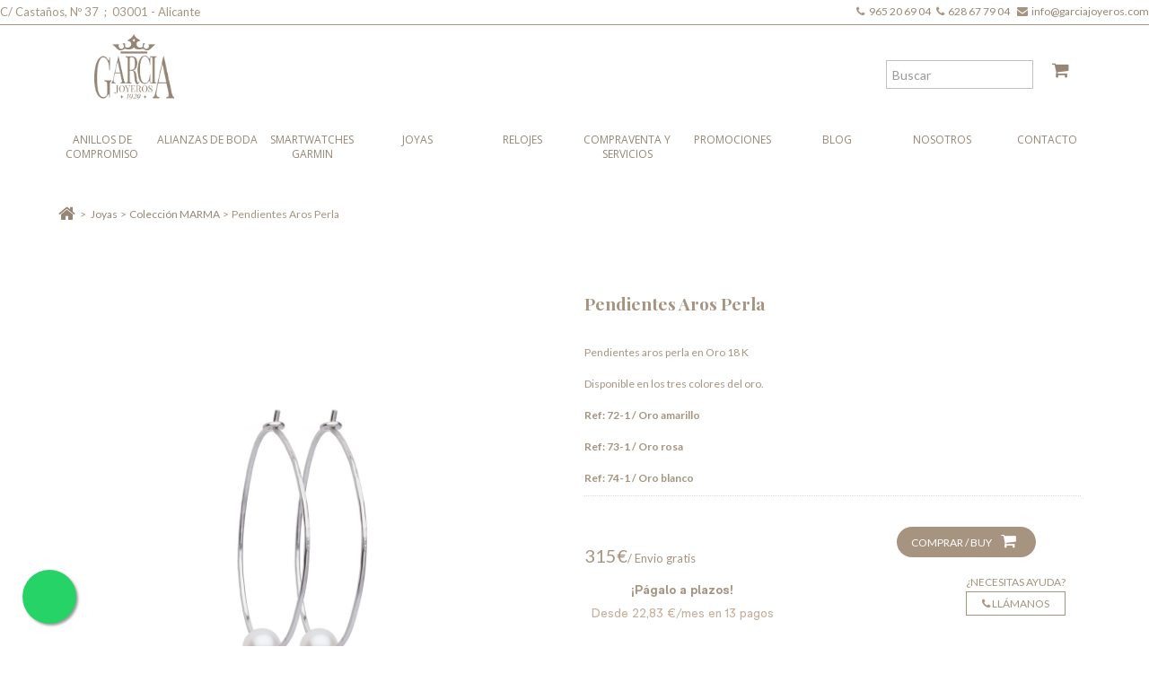

--- FILE ---
content_type: text/html; charset=utf-8
request_url: https://www.garciajoyeros.com/coleccion-marma/213-pendientes-aro-con-perla.html
body_size: 13420
content:
<!DOCTYPE HTML> <!--[if lt IE 7]><html class="no-js lt-ie9 lt-ie8 lt-ie7 " lang="es"> <![endif]--> <!--[if IE 7]><html class="no-js lt-ie9 lt-ie8 ie7" lang="es"> <![endif]--> <!--[if IE 8]><html class="no-js lt-ie9 ie8" lang="es"> <![endif]--> <!--[if gt IE 8]><html class="no-js ie9" lang="es"> <![endif]--><html xmlns="http://www.w3.org/1999/xhtml" lang="es" xml:lang="es"><head> <script>FontAwesomeConfig = {
            autoReplaceSvg: false
        }</script> <meta http-equiv="Content-Type" content="text/html; charset=utf-8"><title>Pendientes aro con perla 721 Comprar</title><meta name="description" content="Pendientes MARMA aro con perla. Oro blanco 18 Kilates. Los hay en diferentes diámetros y en oro amarillo rosa." /><meta name="generator" content="PrestaShop" /><meta name="robots" content="index,follow" /><meta name="author" content="Winamic"><meta name="viewport" content="width=device-width, initial-scale=1, maximum-scale=1" />  <script>if (navigator.userAgent.match(/Android/i)) {
        var viewport = document.querySelector("meta[name=viewport]");
       	viewport.setAttribute('content', 'initial-scale=1.0,maximum-scale=1.0,user-scalable=0,width=device-width,height=device-height');
    }
	if(navigator.userAgent.match(/Android/i)){
    window.scrollTo(0,1);
 }</script> <meta name="apple-mobile-web-app-capable" content="yes" /><link rel="icon" type="image/vnd.microsoft.icon" href="/img/favicon.ico?1677838947" /><link rel="shortcut icon" type="image/x-icon" href="/img/favicon.ico?1677838947" /> <script type="text/javascript">var baseDir = 'https://www.garciajoyeros.com/';
			var baseUri = 'https://www.garciajoyeros.com/';
			var static_token = 'd834f8952db3f3e7cb095d9be2509ecf';
			var token = 'd834f8952db3f3e7cb095d9be2509ecf';
			var priceDisplayPrecision = 0;
			var priceDisplayMethod = 1;
			var roundMode = 2;</script> <meta name="format-detection" content="telephone=no"><link href="https://fonts.googleapis.com/css?family=Playfair+Display:400,400i,700,700i,900,900i|Raleway:100,100i,200,200i,300,300i,400,400i,500,500i,600,600i,700,700i,800,800i,900,900i|Lato:300,400,700|Open+Sans:300,400,700" rel="stylesheet"><link href="https://www.garciajoyeros.com/themes/theme724/css/normalize.css" rel="stylesheet" type="text/css" media="all" /><link href="https://www.garciajoyeros.com/themes/theme724/css/bootstrap.css" rel="stylesheet" type="text/css" media="all" /><link href="https://www.garciajoyeros.com/themes/theme724/css/bootstrap-responsive.css" rel="stylesheet" type="text/css" media="all" /><link href="https://www.garciajoyeros.com/themes/theme724/css/font.css" rel="stylesheet" type="text/css" media="all" /><link href="https://www.garciajoyeros.com/themes/theme724/css/swiper-bundle.min.css" rel="stylesheet" type="text/css" media="all" /><link href="/themes/theme724/css/global.css" rel="stylesheet" type="text/css" media="all" /><link href="/themes/theme724/css/product.css" rel="stylesheet" type="text/css" media="all" /><link href="/js/jquery/plugins/fancybox/jquery.fancybox.css" rel="stylesheet" type="text/css" media="all" /><link href="/js/jquery/plugins/bxslider/jquery.bxslider.css" rel="stylesheet" type="text/css" media="all" /><link href="/js/jquery/plugins/jqzoom/jquery.jqzoom.css" rel="stylesheet" type="text/css" media="all" /><link href="/themes/theme724/css/modules/blockcontact/blockcontact.css" rel="stylesheet" type="text/css" media="all" /><link href="/themes/theme724/css/modules/blocknewproducts/blocknewproducts.css" rel="stylesheet" type="text/css" media="all" /><link href="/themes/theme724/css/modules/crossselling/crossselling.css" rel="stylesheet" type="text/css" media="all" /><link href="/themes/theme724/css/modules/blockcontactinfos/blockcontactinfos.css" rel="stylesheet" type="text/css" media="all" /><link href="/modules/mailalerts/css/mailalerts.css" rel="stylesheet" type="text/css" media="all" /><link href="/modules/blocktopmenu/css/blocktopmenu.css" rel="stylesheet" type="text/css" media="all" /><link href="/themes/theme724/css/modules/blocktopmenu/css/superfish-modified.css" rel="stylesheet" type="text/css" media="all" /><link href="/modules/homesliderpro/css/font-awesome.css" rel="stylesheet" type="text/css" media="all" /><link href="/modules/homesliderpro/css/styles.css" rel="stylesheet" type="text/css" media="all" /><link href="/themes/theme724/css/modules/minicslider/views/js/plugins/nivo-slider/nivo-slider.css" rel="stylesheet" type="text/css" media="all" /><link href="/modules/addhomefeatured/css/addhomefeatured.css" rel="stylesheet" type="text/css" media="all" /><link href="/js/jquery/ui/themes/base/jquery.ui.core.css" rel="stylesheet" type="text/css" media="all" /><link href="/js/jquery/ui/themes/base/jquery.ui.datepicker.css" rel="stylesheet" type="text/css" media="all" /><link href="/js/jquery/ui/themes/base/jquery.ui.theme.css" rel="stylesheet" type="text/css" media="all" /><link href="/js/jquery/ui/themes/base/jquery.ui.slider.css" rel="stylesheet" type="text/css" media="all" /><link href="/js/jquery/plugins/timepicker/jquery-ui-timepicker-addon.css" rel="stylesheet" type="text/css" media="all" /><link href="/modules/formmaker/views/css/formbuilder.front.css" rel="stylesheet" type="text/css" media="all" /><link href="/modules/formmaker/views/css/spectrum.css" rel="stylesheet" type="text/css" media="all" /><link href="/modules/contactboxplus/views/css/contactbox.css" rel="stylesheet" type="text/css" media="all" /><link href="/modules/whatsappchat/views/css/whatsapp.css" rel="stylesheet" type="text/css" media="all" /><link href="/modules/whatsappchat/views/css/jBox.min.css" rel="stylesheet" type="text/css" media="all" /><link href="/themes/theme724/css/product_list.css" rel="stylesheet" type="text/css" media="all" /><link href="https://www.garciajoyeros.com/themes/theme724/css/320.css" rel="stylesheet" type="text/css" media="all" /><link href="https://www.garciajoyeros.com/themes/theme724/css/480.css" rel="stylesheet" type="text/css" media="all" /><link href="https://www.garciajoyeros.com/themes/theme724/css/768.css" rel="stylesheet" type="text/css" media="all" /> <script type="text/javascript" src="/js/jquery/jquery-1.11.0.min.js"></script> <script type="text/javascript" src="/js/jquery/jquery-migrate-1.2.1.min.js"></script> <script type="text/javascript" src="/js/jquery/plugins/jquery.easing.js"></script> <script type="text/javascript" src="/js/tools.js"></script> <script type="text/javascript" src="/themes/theme724/js/products-comparison.js"></script> <script type="text/javascript" src="/js/jquery/plugins/fancybox/jquery.fancybox.js"></script> <script type="text/javascript" src="/js/jquery/plugins/jquery.idTabs.js"></script> <script type="text/javascript" src="/js/jquery/plugins/jquery.scrollTo.js"></script> <script type="text/javascript" src="/js/jquery/plugins/jquery.serialScroll.js"></script> <script type="text/javascript" src="/js/jquery/plugins/bxslider/jquery.bxslider.js"></script> <script type="text/javascript" src="/themes/theme724/js/tools.js"></script> <script type="text/javascript" src="/themes/theme724/js/product.js"></script> <script type="text/javascript" src="/js/jquery/plugins/jqzoom/jquery.jqzoom.js"></script> <script type="text/javascript" src="/themes/theme724/js/modules/productscategory/productscategory.js"></script> <script type="text/javascript" src="/modules/mailalerts/js/mailalerts.js"></script> <script type="text/javascript" src="/themes/theme724/js/modules/blocktopmenu/js/hoverIntent.js"></script> <script type="text/javascript" src="/themes/theme724/js/modules/blocktopmenu/js/superfish-modified.js"></script> <script type="text/javascript" src="/modules/homesliderpro/js/slidereverywhere.js"></script> <script type="text/javascript" src="/modules/minicslider/views/js/plugins/nivo-slider/jquery.nivo.slider.pack.js"></script> <script type="text/javascript" src="/modules/ganalytics/views/js/GoogleAnalyticActionLib.js"></script> <script type="text/javascript" src="/js/jquery/ui/jquery.ui.core.min.js"></script> <script type="text/javascript" src="/js/jquery/ui/jquery.ui.datepicker.min.js"></script> <script type="text/javascript" src="/js/jquery/ui/i18n/jquery.ui.datepicker-es.js"></script> <script type="text/javascript" src="/js/jquery/ui/jquery.ui.widget.min.js"></script> <script type="text/javascript" src="/js/jquery/ui/jquery.ui.mouse.min.js"></script> <script type="text/javascript" src="/js/jquery/ui/jquery.ui.slider.min.js"></script> <script type="text/javascript" src="/js/jquery/plugins/timepicker/jquery-ui-timepicker-addon.js"></script> <script type="text/javascript" src="/modules/formmaker/views/js/jquery.ui.widget.js"></script> <script type="text/javascript" src="/modules/formmaker/views/js/jquery.iframe-transport.js"></script> <script type="text/javascript" src="/modules/formmaker/views/js/jquery.fileupload.js"></script> <script type="text/javascript" src="/modules/formmaker/views/js/formfront.js"></script> <script type="text/javascript" src="/modules/formmaker/views/js/spectrum.js"></script> <script type="text/javascript" src="/modules/contactboxplus/views/js/contactbox.js"></script> <script type="text/javascript" src="https://www.google.com/recaptcha/api.js"></script> <script type="text/javascript" src="/js/validate.js"></script> <script src="https://www.garciajoyeros.com/themes/theme724/js/source/bootstrap.js"></script> <script src="https://www.garciajoyeros.com/themes/theme724/js/source/plugins.js"></script> <script src="https://www.garciajoyeros.com/themes/theme724/js/source/footable.js"></script> <script src="https://www.garciajoyeros.com/themes/theme724/js/source/jquery.core-ui-select.js"></script> <script src="https://www.garciajoyeros.com/themes/theme724/js/source/jquery.scrollpane.js"></script> <script src="https://www.garciajoyeros.com/themes/theme724/js/source/jquery.uniform.js"></script> <script src="https://www.garciajoyeros.com/themes/theme724/js/source/jquery.mousewheel.js"></script> <script src="https://www.garciajoyeros.com/themes/theme724/js/source/mainscript.js"></script> <script src="https://www.garciajoyeros.com/themes/theme724/js/source/modernizr-3.3.1.min.js"></script> <style type="text/css" class="slidersEverywhereStyle">.SEslider.nosotros {
	padding:0px 0px 0px 0px;
}
.SEslider.home {
	padding:0px 0px 0px 0px;
}</style> <script type="text/javascript">(window.gaDevIds=window.gaDevIds||[]).push('d6YPbH');
				(function(i,s,o,g,r,a,m){i['GoogleAnalyticsObject']=r;i[r]=i[r]||function(){
				(i[r].q=i[r].q||[]).push(arguments)},i[r].l=1*new Date();a=s.createElement(o),
				m=s.getElementsByTagName(o)[0];a.async=1;a.src=g;m.parentNode.insertBefore(a,m)
				})(window,document,'script','//www.google-analytics.com/analytics.js','ga');
				ga('create', 'UA-76171256-1', 'auto');
				ga('require', 'ec');</script><script type="text/javascript">var formmakerPath = "https://www.garciajoyeros.com/module/formmaker/form?id_form=0&rewrite=upload";
            var titleFileUploadFM = "Ningún archivo seleccionado";var buttonFileUploadFM = "Choose file";
            $.uniform.defaults.fileDefaultHtml = titleFileUploadFM;
            $.uniform.defaults.fileButtonHtml = buttonFileUploadFM;</script><script
    type="text/javascript"
    src="https://cdn.aplazame.com/aplazame.js?public_key=5981c3a9e1dcd4fa38e8694857a10b0c69fbac8d&amp;sandbox=false"
    async defer
></script> <script>!function(f,b,e,v,n,t,s){if(f.fbq)return;n=f.fbq=function(){n.callMethod?
			n.callMethod.apply(n,arguments):n.queue.push(arguments)};if(!f._fbq)f._fbq=n;
			n.push=n;n.loaded=!0;n.version='2.0';n.queue=[];t=b.createElement(e);t.async=!0;
			t.src=v;s=b.getElementsByTagName(e)[0];s.parentNode.insertBefore(t,s)
		}(window, document,'script','https://connect.facebook.net/en_US/fbevents.js');

		fbq('init', '5696870243770126');
		fbq('track', 'PageView');

		

				
		fbq('track', 'ViewContent', {
			
							content_type : 'product',
							content_ids : ['GJES213'],
							value : 315,
							currency : 'EUR',
							content_name : 'Pendientes Aros Perla',
							content_category : 'Colección MARMA'						
		});</script> <noscript><img height="1" width="1" style="display:none" src="https://www.facebook.com/tr?id=5696870243770126&ev=PageView&noscript=1"/></noscript> <script type="text/javascript" src="/modules/facebookproductad/views/js/pixel.js"></script> <script type="text/javascript">var oPixel = new oPixel();

		$( document ).ready(function() {
			oPixel.addToCart({"content_name":"Pendientes Aros Perla","content_category":"Colecci\u00f3n MARMA","content_ids":"['GJES213']","content_type":"product","value":315,"currency":"EUR"}, 'p[id="add_to_cart"]');oPixel.addToWishList({"content_name":"'Pendientes Aros Perla'","content_category":"'Colecci\u00f3n MARMA'","content_ids":"['GJES213']","content_type":"'product'","value":315,"currency":"'EUR'"}, 'a[id="wishlist_button_nopop"]');
		});</script> <script src="https://www.garciajoyeros.com/themes/theme724/js/source/jquery.carouFredSel-6.2.1.js"></script> <script src="https://www.garciajoyeros.com/themes/theme724/js/source/jquery.touchSwipe.min.js"></script> <script src="https://www.garciajoyeros.com/themes/theme724/js/source/swiper-bundle.min.js"></script> <script src="https://www.garciajoyeros.com/themes/theme724/js/source/custom.js"></script> <script defer src="https://use.fontawesome.com/releases/v5.0.9/js/all.js" integrity="sha384-8iPTk2s/jMVj81dnzb/iFR2sdA7u06vHJyyLlAd4snFpCl/SnyUjRrbdJsw1pGIl" crossorigin="anonymous"></script> <script src='https://www.google.com/recaptcha/api.js'></script>  <script>(function(h,o,t,j,a,r){
        h.hj=h.hj||function(){(h.hj.q=h.hj.q||[]).push(arguments)};
        h._hjSettings={hjid:1101453,hjsv:6};
        a=o.getElementsByTagName('head')[0];
        r=o.createElement('script');r.async=1;
        r.src=t+h._hjSettings.hjid+j+h._hjSettings.hjsv;
        a.appendChild(r);
    })(window,document,'https://static.hotjar.com/c/hotjar-','.js?sv=');</script> <script>!function (w, d, t) {
		  w.TiktokAnalyticsObject=t;var ttq=w[t]=w[t]||[];ttq.methods=["page","track","identify","instances","debug","on","off","once","ready","alias","group","enableCookie","disableCookie"],ttq.setAndDefer=function(t,e){t[e]=function(){t.push([e].concat(Array.prototype.slice.call(arguments,0)))}};for(var i=0;i<ttq.methods.length;i++)ttq.setAndDefer(ttq,ttq.methods[i]);ttq.instance=function(t){for(var e=ttq._i[t]||[],n=0;n<ttq.methods.length;n++
)ttq.setAndDefer(e,ttq.methods[n]);return e},ttq.load=function(e,n){var i="https://analytics.tiktok.com/i18n/pixel/events.js";ttq._i=ttq._i||{},ttq._i[e]=[],ttq._i[e]._u=i,ttq._t=ttq._t||{},ttq._t[e]=+new Date,ttq._o=ttq._o||{},ttq._o[e]=n||{};n=document.createElement("script");n.type="text/javascript",n.async=!0,n.src=i+"?sdkid="+e+"&lib="+t;e=document.getElementsByTagName("script")[0];e.parentNode.insertBefore(n,e)};
		
		  ttq.load('CFRJVMRC77UBIS8PKN1G');
		  ttq.page();
		}(window, document, 'ttq');</script>  <script async src="https://www.googletagmanager.com/gtag/js?id=AW-851982549"></script> <script>window.dataLayer = window.dataLayer || [];
function gtag(){dataLayer.push(arguments);}
gtag('js', new Date());
gtag('config', 'AW-851982549');</script> <script>function gtag_report_conversion(url) {
        var callback = function () {
          if (typeof(url) != 'undefined') {
            window.location = url;
          }
        };
        gtag('event', 'conversion', {
            'send_to': 'AW-867950768/Yo4eCN31kfwCELDB750D',
            'event_callback': callback
        });
        return false;
      }</script>  <script async src="https://www.googletagmanager.com/gtag/js?id=AW-867950768"></script> <script>window.dataLayer = window.dataLayer || [];
  function gtag(){dataLayer.push(arguments);}
  gtag('js', new Date());

  gtag('config', 'AW-867950768');</script> <meta name="google-site-verification" content="CeobgdPUWmGijK7TXhya1Bpn00RrhjRQYL6Af2Tq7nQ" /></head> <!--[if lt IE 9]><div style='clear:both;height:59px;padding:0 15px 0 15px;position:relative;z-index:10000;text-align:center;'><a href="http://www.microsoft.com/windows/internet-explorer/default.aspx?ocid=ie6_countdown_bannercode"><img src="http://storage.ie6countdown.com/assets/100/images/banners/warning_bar_0000_us.jpg" border="0" height="42" width="820" alt="You are using an outdated browser. For a faster, safer browsing experience, upgrade for free today." /></a></div><![endif]--><body id="product" class="hide-right-column lang_es"><div id="wrapp"><div id="wrapp_3"><div id="wrapp_2"><div class="topBar"><div class="contactData"><div class="calle">C/ Castaños, Nº 37&nbsp; ;&nbsp; 03001 - Alicante</div><div class="datos"><p style="font-size: 12px;"><i class="fa fa-phone">&nbsp;</i> <a href="tel:+34965206904">965 20 69 04&nbsp;&nbsp;</a> <i class="fa fa-phone"></i> &nbsp;<a href="tel:+34628677904" style="margin-right: 0;">628 67 79 04&nbsp;&nbsp;</a>&nbsp; <i class="fa fa-envelope"></i>&nbsp; <a href="mailto:info@garciajoyeros.com">info@garciajoyeros.com</a></p></div></div></div> <header id="header" class="container "><div id="header-inner" > <a id="header_logo" href="https://www.garciajoyeros.com/" title="Garc&iacute;a Joyeros"> <img class="logo" src="https://www.garciajoyeros.com/img/my-shop-logo-1628234978.jpg" alt="Garc&iacute;a Joyeros" width="990" height="810" /> </a><div id="header_user" class="blockuserinfo-cart header-box"><div id="buscador"><form id="searchbox" action="https://www.garciajoyeros.com/index.php?controller=search" method="get"> <input type="hidden" name="controller" value="search" /> <input type="hidden" value="position" name="orderby"/> <input type="hidden" value="desc" name="orderway"/> <input type="text" name="search_query" value="" placeholder="Buscar" /></form></div><div id="buscar"> <span id="iconoBuscador"><i class="fa fa-search"></i></span></div><div id="shopping_cart"> <a href="https://www.garciajoyeros.com/index.php?controller=order-opc" title="Ver mi carrito de compra" rel="nofollow"> <span class="ajax_cart_quantity hidden">0</span> <i class="fa fa-shopping-cart"></i> </a></div></div><div id="menu-wrap" class="clearfix desktop"><div id="menu-trigger"><i class="menu-icon fas fa-bars"></i></div><ul id="menu-custom"><li><a href="https://www.garciajoyeros.com/57-anillos-de-compromiso" title="Anillos de compromiso">Anillos de compromiso</a></li><li><a href="https://www.garciajoyeros.com/58-alianzas-de-boda" title="Alianzas de boda">Alianzas de boda</a></li><li><a href="/59-smartwatches-garmin" title="Smartwatches Garmin">Smartwatches Garmin</a></li><li><a href="https://www.garciajoyeros.com/17-joyas" title="Joyas">Joyas</a><ul><li><a href="https://www.garciajoyeros.com/57-anillos-de-compromiso" title="Anillos de compromiso">Anillos de compromiso</a></li><li><a href="https://www.garciajoyeros.com/58-alianzas-de-boda" title="Alianzas de boda">Alianzas de boda</a></li><li><a href="https://www.garciajoyeros.com/34-sortijas" title="Sortijas">Sortijas</a></li><li><a href="https://www.garciajoyeros.com/35-pulseras" title="Pulseras">Pulseras</a></li><li><a href="https://www.garciajoyeros.com/36-pendientes" title="Pendientes">Pendientes</a></li><li><a href="https://www.garciajoyeros.com/37-gargantillas" title="Gargantillas">Gargantillas</a></li><li><a href="https://www.garciajoyeros.com/38-coleccion-marma" title="Colección MARMA">Colección MARMA</a></li></ul></li><li><a href="https://www.garciajoyeros.com/16-relojes" title="Relojes">Relojes</a><ul><li><a href="https://www.garciajoyeros.com/99-audemars-piguet" title="Audemars Piguet">Audemars Piguet</a></li><li><a href="https://www.garciajoyeros.com/21-breitling" title="Breitling">Breitling</a></li><li><a href="https://www.garciajoyeros.com/24-bvlgari" title="Bvlgari">Bvlgari</a></li><li><a href="https://www.garciajoyeros.com/19-cartier" title="Cartier">Cartier</a></li><li><a href="https://www.garciajoyeros.com/26-chopard" title="Chopard">Chopard</a></li><li><a href="https://www.garciajoyeros.com/27-corum" title="Corum">Corum</a></li><li><a href="https://www.garciajoyeros.com/23-hublot" title="Hublot">Hublot</a></li><li><a href="https://www.garciajoyeros.com/93-jaeger-lecoultre" title="Jaeger-LeCoultre">Jaeger-LeCoultre</a></li><li><a href="https://www.garciajoyeros.com/22-omega" title="Omega">Omega</a></li><li><a href="https://www.garciajoyeros.com/18-rolex" title="Rolex">Rolex</a></li><li><a href="https://www.garciajoyeros.com/20-tag-heuer" title="Tag Heuer">Tag Heuer</a></li><li><a href="https://www.garciajoyeros.com/98-tudor" title="Tudor">Tudor</a></li><li><a href="https://www.garciajoyeros.com/33-otras-marcas" title="Otras marcas">Otras marcas</a></li></ul></li><li><a href="https://www.garciajoyeros.com/content/category/3-compraventa-servicios" title="Compraventa y Servicios">Compraventa y Servicios</a><ul><li ><a href="https://www.garciajoyeros.com/content/25-vender-joyas">Vender Joyas</a></li><li ><a href="https://www.garciajoyeros.com/content/26-vender-relojes">Vender Relojes</a></li><li ><a href="https://www.garciajoyeros.com/content/15-alquiler-joyas-relojes">Alquiler de joyas y relojes</a></li><li ><a href="https://www.garciajoyeros.com/content/16-composturas">Composturas</a></li><li ><a href="https://www.garciajoyeros.com/content/24-revision-reparacion">Revisión y Reparación de Relojes</a></li></ul></li><li><a href="https://www.garciajoyeros.com/56-promociones" title="Promociones">Promociones</a></li><li><a href="https://www.garciajoyeros.com/blog/" title="Blog">Blog</a></li><li><a href="https://www.garciajoyeros.com/content/4-nosotros" title="Nosotros">Nosotros</a></li><li><a href="/contacto" title="Contacto">Contacto</a></li></ul></div><script type="text/javascript">var customizationIdMessage = 'Personalización n°';
	var removingLinkText = 'eliminar este producto de mi carrito';
	var freeShippingTranslation = 'Envío gratuito!';
	var addedSuccessfully = 'Su producto se ha añadido correctamente a su carrito!';
	var freeProductTranslation = '¡Gratis!';
	var delete_txt = 'Eliminar';
	var ajaxcart_allowed = 0;</script> <section id="cart_block" class="block column_box exclusive"><h4><span>carrito</span><i class="column_icon_toggle icon-plus-sign"></i></h4><div class="block_content toggle_content"><div id="cart_block_summary" class="collapsed"> <span class="ajax_cart_quantity" style="display:none;">0</span> <span class="ajax_cart_product_txt_s" style="display:none">productos</span> <span class="ajax_cart_product_txt" >producto</span> <span class="ajax_cart_total" style="display:none"> </span> <span class="ajax_cart_no_product" >vacío</span></div><div id="cart_block_list" class="expanded"><p class="cart_no_products" id="cart_block_no_products" >No hay productos</p><div class="cart-prices"><div class="cart-prices-block"> <span id="cart_block_shipping_cost" class="price ajax_cart_shipping_cost">0€</span> <span>Transporte</span></div><div class="cart-prices-block"> <span id="cart_block_total" class="price ajax_block_cart_total">0€</span> <span>Total</span></div></div><p id="cart-buttons" class=""> <a href="https://www.garciajoyeros.com/index.php?controller=order-opc" id="button_order_cart" class="exclusive_large" title="Comprar / Buy" rel="nofollow">Comprar / Buy</a></p></div></div> </section></div> </header><div id="columns" class="container "><div class="row "><div class="loader_page"><div id="center_column" class="center_column span12 clearfix"> <script type="text/javascript">// 

// PrestaShop internal settings
var currencySign = '€';
var currencyRate = '1';
var currencyFormat = '4';
var currencyBlank = '0';
var taxRate = 0;
var jqZoomEnabled = true;

//JS Hook
var oosHookJsCodeFunctions = new Array();

// Parameters
var id_product = '213';
var productHasAttributes = false;
var quantitiesDisplayAllowed = false;
var quantityAvailable = 0;
var allowBuyWhenOutOfStock = false;
var availableNowValue = '';
var availableLaterValue = '';
var productPriceTaxExcluded = 315 - 0.000000;
var productBasePriceTaxExcluded = 315.000000 - 0.000000;
var reduction_percent = 0;
var reduction_price = 0;
var specific_price = 0;
var product_specific_price = new Array();
	product_specific_price['0'] = '';
var specific_currency = false;
var group_reduction = '0';
var default_eco_tax = 0.000000;
var ecotaxTax_rate = 0;
var currentDate = '2026-01-29 18:21:04';
var maxQuantityToAllowDisplayOfLastQuantityMessage = 3;
var noTaxForThisProduct = true;
var displayPrice = 1;
var productReference = '72-1';
var productAvailableForOrder = '1';
var productShowPrice = '1';
var productUnitPriceRatio = '0.000000';
var idDefaultImage = 2240;
var stock_management = 1;
		

var productPriceWithoutReduction = '315';
var productPrice = '315';

// Customizable field
var img_ps_dir = 'https://www.garciajoyeros.com/img/';
var customizationFields = new Array();
		customizationFields[0] = new Array();
	customizationFields[0][0] = 'img0';
	customizationFields[0][1] = 0;

// Images
var img_prod_dir = 'https://www.garciajoyeros.com/img/p/';
var combinationImages = new Array();


combinationImages[0] = new Array();
			combinationImages[0][0] = 2240;
			combinationImages[0][1] = 2239;
			combinationImages[0][2] = 2318;
			combinationImages[0][3] = 5090;
			combinationImages[0][4] = 5091;
			combinationImages[0][5] = 5092;
	
// Translations
var doesntExist = 'El producto no existe en este modelo. Por favor, elija otro.';
var doesntExistNoMore = 'Este producto ya no está en stock';
var doesntExistNoMoreBut = 'con esas opciones , pero está disponible con otras';
var uploading_in_progress = 'En curso, por favor, espere ...';
var fieldRequired = 'Por favor, rellene todos los campos requeridos, a continuación, guardar la personalización.';


	// Combinations attributes informations
	var attributesCombinations = new Array();
	//</script> <div class="breadcrumb"><div class="breadcrumb_inset"> <a class="breadcrumb-home" href="http://www.garciajoyeros.com/" title="volver a Inicio"><i class="icon-home"></i></a> <span class="navigation-pipe" >&gt;</span> <a href="https://www.garciajoyeros.com/17-joyas" title="Joyas" data-gg="">Joyas</a><span class="navigation-pipe">></span><a href="https://www.garciajoyeros.com/38-coleccion-marma" title="Colecci&oacute;n MARMA" data-gg="">Colecci&oacute;n MARMA</a><span class="navigation-pipe">></span>Pendientes Aros Perla</div></div><div id="primary_block" class="clearfix"><div class="row"><div id="pb-right-column" class="span6"><div id="image-block" style="border: none;" > <span id="view_full_size"> <a id="zoom1" rel="position: 'inside' , showTitle: false, adjustX:0, adjustY:0" class="cloud-zoom" href="https://www.garciajoyeros.com/2240-thickbox_default/pendientes-aro-con-perla.jpg"> <img id="mousetrap_img" alt="Pendientes Aros Perla" width="106" height="106" title="Pendientes Aros Perla" src="https://www.garciajoyeros.com/2240-thickbox_default/pendientes-aro-con-perla.jpg" > <img id="bigpic" alt="Pendientes Aros Perla" title="Pendientes Aros Perla" src="https://www.garciajoyeros.com/2240-large_default/pendientes-aro-con-perla.jpg" /><span class="mask"></span> </a> </span></div><div id="views_block" class=" "> <a id="view_scroll_left" title="Otras vistas" href="javascript:{}">Anterior</a><div id="thumbs_list" style="width:auto;"><ul id="thumbs_list_frame"><li id="thumbnail_2240"> <a href="https://www.garciajoyeros.com/2240-thickbox_default/pendientes-aro-con-perla.jpg" class="cloud-zoom-gallery" title="Pendientes aro con perla" rel="useZoom: 'zoom1', smallImage: 'https://www.garciajoyeros.com/2240-large_default/pendientes-aro-con-perla.jpg'"> <img id="thumb_2240" src="https://www.garciajoyeros.com/2240-medium_default/pendientes-aro-con-perla.jpg" alt="Pendientes aro con perla" /> </a></li><li id="thumbnail_2239"> <a href="https://www.garciajoyeros.com/2239-thickbox_default/pendientes-aro-con-perla.jpg" class="cloud-zoom-gallery" title="Pendientes aro con perla" rel="useZoom: 'zoom1', smallImage: 'https://www.garciajoyeros.com/2239-large_default/pendientes-aro-con-perla.jpg'"> <img id="thumb_2239" src="https://www.garciajoyeros.com/2239-medium_default/pendientes-aro-con-perla.jpg" alt="Pendientes aro con perla" /> </a></li><li id="thumbnail_2318"> <a href="https://www.garciajoyeros.com/2318-thickbox_default/pendientes-aro-con-perla.jpg" class="cloud-zoom-gallery" title="Pendientes aro con perla" rel="useZoom: 'zoom1', smallImage: 'https://www.garciajoyeros.com/2318-large_default/pendientes-aro-con-perla.jpg'"> <img id="thumb_2318" src="https://www.garciajoyeros.com/2318-medium_default/pendientes-aro-con-perla.jpg" alt="Pendientes aro con perla" /> </a></li><li id="thumbnail_5090"> <a href="https://www.garciajoyeros.com/5090-thickbox_default/pendientes-aro-con-perla.jpg" class="cloud-zoom-gallery" title="Pendientes aro con perla" rel="useZoom: 'zoom1', smallImage: 'https://www.garciajoyeros.com/5090-large_default/pendientes-aro-con-perla.jpg'"> <img id="thumb_5090" src="https://www.garciajoyeros.com/5090-medium_default/pendientes-aro-con-perla.jpg" alt="Pendientes aro con perla" /> </a></li><li id="thumbnail_5091"> <a href="https://www.garciajoyeros.com/5091-thickbox_default/pendientes-aro-con-perla.jpg" class="cloud-zoom-gallery" title="Pendientes aro con perla" rel="useZoom: 'zoom1', smallImage: 'https://www.garciajoyeros.com/5091-large_default/pendientes-aro-con-perla.jpg'"> <img id="thumb_5091" src="https://www.garciajoyeros.com/5091-medium_default/pendientes-aro-con-perla.jpg" alt="Pendientes aro con perla" /> </a></li><li id="thumbnail_5092"> <a href="https://www.garciajoyeros.com/5092-thickbox_default/pendientes-aro-con-perla.jpg" class="cloud-zoom-gallery" title="Pendientes aro con perla" rel="useZoom: 'zoom1', smallImage: 'https://www.garciajoyeros.com/5092-large_default/pendientes-aro-con-perla.jpg'"> <img id="thumb_5092" src="https://www.garciajoyeros.com/5092-medium_default/pendientes-aro-con-perla.jpg" alt="Pendientes aro con perla" /> </a></li></ul></div> <a id="view_scroll_right" title="Otras vistas" href="javascript:{}">Siguiente</a></div></div><div id="pb-left-column" class="span4 joyas "><h1 class="titlereloj">Pendientes Aros Perla</h1><div id="short_description_block"><p style="font-weight:bold;font-size:15px" class="secdec">Pendientes Aros Perla</p><div id="short_description_content" class="rte align_justify"><p>Pendientes aros perla en Oro 18 K</p><p>Disponible en los tres colores del oro.</p><p></p><p><strong>Ref: 72-1 / Oro amarillo</strong></p><p><strong>Ref: 73-1 / Oro rosa</strong></p><p><strong>Ref: 74-1 / Oro blanco</strong></p></div></div><form id="buy_block" action="https://www.garciajoyeros.com/index.php?controller=cart" method="post"><p class="hidden"> <input type="hidden" name="token" value="d834f8952db3f3e7cb095d9be2509ecf" /> <input type="hidden" name="id_product" value="213" id="product_page_product_id" /> <input type="hidden" name="add" value="1" /> <input type="hidden" name="id_product_attribute" id="idCombination" value="" /></p><div class="product_attributes"><div class="row-3"><p id="availability_statut" style="display: none;"> <span id="availability_label">Disponibilidad:</span> <span id="availability_value"> </span></p></div><p id="minimal_quantity_wanted_p" style="display: none;"> Este producto no se vende individualmente. Usted debe seleccionar un m&iacute;nimo de <b id="minimal_quantity_label">1</b> cantidades para este producto.</p></div><div class="content_prices clearfix"><div class="row-2" style="display:none;"><p id="reduction_amount" style="display:none"><span id="reduction_amount_display" class="price"></span></p></div><div class="row_1"><p class="our_price_display"> <span id="our_price_display">315€<span style="font-size:13px!important;"> / Envio gratis</span></p><p id="add_to_cart" class="buttons_bottom_block"> <a class="exclusive button btn_add_cart_product" href="javascript:document.getElementById('add2cartbtn').click();"> <span>Comprar / Buy </span></a> <input id="add2cartbtn" type="submit" name="Submit" value="Comprar / Buy" /> <span class="exclusive" style="display:none;"> <span></span> Comprar / Buy </span></p><p id="quantity_wanted_p"></p></div><div class="other-prices"></div></div><ul id="usefull_link_block" class="clearfix" ></ul><p id="oosHook" style="display: none;"></p><div data-aplazame-widget-instalments="" data-view="product" data-amount="31500" data-currency="EUR" data-article-id="213" data-option-legal-advice="false" data-option-downpayment-info="false" data-option-out-of-limits="show" ></div><div id="contact_box_logo"><p class="buttons_bottom_block no-print"> <a href="tel:+34965206904" class="open-message-form exclusive" id="contact_us"> <span class="ayuda">¿Necesitas ayuda?</span><br> <span class="conbox"><i class="fa fa-phone"></i> Llámanos</span> </a></p></div></form></div></div></div><div class="clear"></div><div class="extra-box-product"> <section class="page_product_box blockproductscategory" style="margin-left:0;width:100%;"><h3>30 productos similares</h3><div id="block-category-slider" class="carusel-inner responsive toggle_content"><ul id="carouselproduct" class="carousel-ul"><li class="item"><div class="clearfix"> <a href="https://www.garciajoyeros.com/coleccion-marma/175-gargantilla-corazon.html" class="lnk_img" title="Colgante Corazón XL"><img src="https://www.garciajoyeros.com/2214-medium_default/gargantilla-corazon.jpg" alt="Colgante Corazón XL" /></a></div> <a class="product_link noSwipe" href="https://www.garciajoyeros.com/coleccion-marma/175-gargantilla-corazon.html" title="Colgante Corazón XL">Colgante...</a><p class="price_display"> <span class="price">350€</span></p></li><li class="item"><div class="clearfix"> <a href="https://www.garciajoyeros.com/coleccion-marma/476-sortija-corazon.html" class="lnk_img" title="Sortija Corazón"><img src="https://www.garciajoyeros.com/2273-medium_default/sortija-corazon.jpg" alt="Sortija Corazón" /></a></div> <a class="product_link noSwipe" href="https://www.garciajoyeros.com/coleccion-marma/476-sortija-corazon.html" title="Sortija Corazón">Sortija Coraz&oacute;n</a><p class="price_display"> <span class="price">90€</span></p></li><li class="item"><div class="clearfix"> <a href="https://www.garciajoyeros.com/coleccion-marma/194-gargantilla-circulo.html" class="lnk_img" title="Colgante círculo"><img src="https://www.garciajoyeros.com/2217-medium_default/gargantilla-circulo.jpg" alt="Colgante círculo" /></a></div> <a class="product_link noSwipe" href="https://www.garciajoyeros.com/coleccion-marma/194-gargantilla-circulo.html" title="Colgante círculo">Colgante...</a><p class="price_display"> <span class="price">95€</span></p></li><li class="item"><div class="clearfix"> <a href="https://www.garciajoyeros.com/coleccion-marma/196-pendientes-circulos.html" class="lnk_img" title="Pendientes Dalí"><img src="https://www.garciajoyeros.com/2237-medium_default/pendientes-circulos.jpg" alt="Pendientes Dalí" /></a></div> <a class="product_link noSwipe" href="https://www.garciajoyeros.com/coleccion-marma/196-pendientes-circulos.html" title="Pendientes Dalí">Pendientes Dal&iacute;</a><p class="price_display"> <span class="price">120€</span></p></li><li class="item"><div class="clearfix"> <a href="https://www.garciajoyeros.com/coleccion-marma/474-27-1160.html" class="lnk_img" title="Alianza "><img src="https://www.garciajoyeros.com/2270-medium_default/27-1160.jpg" alt="Alianza " /></a></div> <a class="product_link noSwipe" href="https://www.garciajoyeros.com/coleccion-marma/474-27-1160.html" title="Alianza ">Alianza</a><p class="price_display"> <span class="price">55€</span></p></li><li class="item"><div class="clearfix"> <a href="https://www.garciajoyeros.com/coleccion-marma/480-gargantilla-ala.html" class="lnk_img" title="Colgante Ala"><img src="https://www.garciajoyeros.com/2288-medium_default/gargantilla-ala.jpg" alt="Colgante Ala" /></a></div> <a class="product_link noSwipe" href="https://www.garciajoyeros.com/coleccion-marma/480-gargantilla-ala.html" title="Colgante Ala">Colgante Ala</a><p class="price_display"> <span class="price">95€</span></p></li><li class="item"><div class="clearfix"> <a href="https://www.garciajoyeros.com/coleccion-marma/192-pendientes-largos-alas.html" class="lnk_img" title="Pendientes Alas"><img src="https://www.garciajoyeros.com/4009-medium_default/pendientes-largos-alas.jpg" alt="Pendientes Alas" /></a></div> <a class="product_link noSwipe" href="https://www.garciajoyeros.com/coleccion-marma/192-pendientes-largos-alas.html" title="Pendientes Alas">Pendientes Alas</a><p class="price_display"> <span class="price">199€</span></p></li><li class="item"><div class="clearfix"> <a href="https://www.garciajoyeros.com/coleccion-marma/477-sortija-sol-.html" class="lnk_img" title="Sortija Sol "><img src="https://www.garciajoyeros.com/2333-medium_default/sortija-sol-.jpg" alt="Sortija Sol " /></a></div> <a class="product_link noSwipe" href="https://www.garciajoyeros.com/coleccion-marma/477-sortija-sol-.html" title="Sortija Sol ">Sortija Sol</a><p class="price_display"> <span class="price">460€</span></p></li><li class="item"><div class="clearfix"> <a href="https://www.garciajoyeros.com/coleccion-marma/214-sortija-fina-perla.html" class="lnk_img" title="Sortija Perla"><img src="https://www.garciajoyeros.com/2225-medium_default/sortija-fina-perla.jpg" alt="Sortija Perla" /></a></div> <a class="product_link noSwipe" href="https://www.garciajoyeros.com/coleccion-marma/214-sortija-fina-perla.html" title="Sortija Perla">Sortija Perla</a><p class="price_display"> <span class="price">59€</span></p></li><li class="item"><div class="clearfix"> <a href="https://www.garciajoyeros.com/coleccion-marma/215-sortija-fina-piedra-volcanica.html" class="lnk_img" title="Sortija lava"><img src="https://www.garciajoyeros.com/4999-medium_default/sortija-fina-piedra-volcanica.jpg" alt="Sortija lava" /></a></div> <a class="product_link noSwipe" href="https://www.garciajoyeros.com/coleccion-marma/215-sortija-fina-piedra-volcanica.html" title="Sortija lava">Sortija lava</a><p class="price_display"> <span class="price">59€</span></p></li><li class="item"><div class="clearfix"> <a href="https://www.garciajoyeros.com/coleccion-marma/475-sortija-nudo.html" class="lnk_img" title="Sortija Nudo"><img src="https://www.garciajoyeros.com/2271-medium_default/sortija-nudo.jpg" alt="Sortija Nudo" /></a></div> <a class="product_link noSwipe" href="https://www.garciajoyeros.com/coleccion-marma/475-sortija-nudo.html" title="Sortija Nudo">Sortija Nudo</a><p class="price_display"> <span class="price">60€</span></p></li><li class="item"><div class="clearfix"> <a href="https://www.garciajoyeros.com/coleccion-marma/481-gargantilla-infinito.html" class="lnk_img" title="Colgante infinito"><img src="https://www.garciajoyeros.com/2294-medium_default/gargantilla-infinito.jpg" alt="Colgante infinito" /></a></div> <a class="product_link noSwipe" href="https://www.garciajoyeros.com/coleccion-marma/481-gargantilla-infinito.html" title="Colgante infinito">Colgante...</a><p class="price_display"> <span class="price">120€</span></p></li><li class="item"><div class="clearfix"> <a href="https://www.garciajoyeros.com/coleccion-marma/479-gargantilla-corazon-pequeno.html" class="lnk_img" title="Colgante mini corazón"><img src="https://www.garciajoyeros.com/2282-medium_default/gargantilla-corazon-pequeno.jpg" alt="Colgante mini corazón" /></a></div> <a class="product_link noSwipe" href="https://www.garciajoyeros.com/coleccion-marma/479-gargantilla-corazon-pequeno.html" title="Colgante mini corazón">Colgante...</a><p class="price_display"> <span class="price">95€</span></p></li><li class="item"><div class="clearfix"> <a href="https://www.garciajoyeros.com/coleccion-marma/485-pulsera-ovalo.html" class="lnk_img" title="Pulsera óvalo"><img src="https://www.garciajoyeros.com/2325-medium_default/pulsera-ovalo.jpg" alt="Pulsera óvalo" /></a></div> <a class="product_link noSwipe" href="https://www.garciajoyeros.com/coleccion-marma/485-pulsera-ovalo.html" title="Pulsera óvalo">Pulsera &oacute;valo</a><p class="price_display"> <span class="price">990€</span></p></li><li class="item"><div class="clearfix"> <a href="https://www.garciajoyeros.com/coleccion-marma/483-alianza-barroca.html" class="lnk_img" title="Alianza hierro"><img src="https://www.garciajoyeros.com/2302-medium_default/alianza-barroca.jpg" alt="Alianza hierro" /></a></div> <a class="product_link noSwipe" href="https://www.garciajoyeros.com/coleccion-marma/483-alianza-barroca.html" title="Alianza hierro">Alianza hierro</a><p class="price_display"> <span class="price">360€</span></p></li><li class="item"><div class="clearfix"> <a href="https://www.garciajoyeros.com/coleccion-marma/482-pendientes-aros.html" class="lnk_img" title="Pendientes Aros"><img src="https://www.garciajoyeros.com/2296-medium_default/pendientes-aros.jpg" alt="Pendientes Aros" /></a></div> <a class="product_link noSwipe" href="https://www.garciajoyeros.com/coleccion-marma/482-pendientes-aros.html" title="Pendientes Aros">Pendientes Aros</a><p class="price_display"> <span class="price">159€</span></p></li><li class="item"><div class="clearfix"> <a href="https://www.garciajoyeros.com/coleccion-marma/486-pulsera-lamina.html" class="lnk_img" title="Pulsera lámina"><img src="https://www.garciajoyeros.com/2329-medium_default/pulsera-lamina.jpg" alt="Pulsera lámina" /></a></div> <a class="product_link noSwipe" href="https://www.garciajoyeros.com/coleccion-marma/486-pulsera-lamina.html" title="Pulsera lámina">Pulsera l&aacute;mina</a><p class="price_display"> <span class="price">565€</span></p></li><li class="item"><div class="clearfix"> <a href="https://www.garciajoyeros.com/coleccion-marma/487-gargantilla-bambu.html" class="lnk_img" title="Colgante Bambú"><img src="https://www.garciajoyeros.com/2331-medium_default/gargantilla-bambu.jpg" alt="Colgante Bambú" /></a></div> <a class="product_link noSwipe" href="https://www.garciajoyeros.com/coleccion-marma/487-gargantilla-bambu.html" title="Colgante Bambú">Colgante Bamb&uacute;</a><p class="price_display"> <span class="price">75€</span></p></li><li class="item"><div class="clearfix"> <a href="https://www.garciajoyeros.com/coleccion-marma/484-pendientes-aros-lava.html" class="lnk_img" title="Pendientes aros lava"><img src="https://www.garciajoyeros.com/2303-medium_default/pendientes-aros-lava.jpg" alt="Pendientes aros lava" /></a></div> <a class="product_link noSwipe" href="https://www.garciajoyeros.com/coleccion-marma/484-pendientes-aros-lava.html" title="Pendientes aros lava">Pendientes...</a><p class="price_display"> <span class="price">165€</span></p></li><li class="item"><div class="clearfix"> <a href="https://www.garciajoyeros.com/coleccion-marma/181-pendientes-aro-diamantes.html" class="lnk_img" title="Pendientes Aros Diamantes"><img src="https://www.garciajoyeros.com/2231-medium_default/pendientes-aro-diamantes.jpg" alt="Pendientes Aros Diamantes" /></a></div> <a class="product_link noSwipe" href="https://www.garciajoyeros.com/coleccion-marma/181-pendientes-aro-diamantes.html" title="Pendientes Aros Diamantes">Pendientes...</a><p class="price_display"> <span class="price">890€</span></p></li><li class="item"><div class="clearfix"> <a href="https://www.garciajoyeros.com/coleccion-marma/193-pendientes-aro-diamantes.html" class="lnk_img" title="Pendientes Aros Diamantes"><img src="https://www.garciajoyeros.com/2234-medium_default/pendientes-aro-diamantes.jpg" alt="Pendientes Aros Diamantes" /></a></div> <a class="product_link noSwipe" href="https://www.garciajoyeros.com/coleccion-marma/193-pendientes-aro-diamantes.html" title="Pendientes Aros Diamantes">Pendientes...</a><p class="price_display"> <span class="price">570€</span></p></li><li class="item"><div class="clearfix"> <a href="https://www.garciajoyeros.com/coleccion-marma/677-colgante-dali-.html" class="lnk_img" title="Colgante Dalí "><img src="https://www.garciajoyeros.com/3050-medium_default/colgante-dali-.jpg" alt="Colgante Dalí " /></a></div> <a class="product_link noSwipe" href="https://www.garciajoyeros.com/coleccion-marma/677-colgante-dali-.html" title="Colgante Dalí ">Colgante Dal&iacute;</a><p class="price_display"> <span class="price">60€</span></p></li><li class="item"><div class="clearfix"> <a href="https://www.garciajoyeros.com/coleccion-marma/678-aros-finos-.html" class="lnk_img" title="Aros mini"><img src="https://www.garciajoyeros.com/3051-medium_default/aros-finos-.jpg" alt="Aros mini" /></a></div> <a class="product_link noSwipe" href="https://www.garciajoyeros.com/coleccion-marma/678-aros-finos-.html" title="Aros mini">Aros mini</a><p class="price_display"> <span class="price">118€</span></p></li><li class="item"><div class="clearfix"> <a href="https://www.garciajoyeros.com/coleccion-marma/679-pendiente-estela-xl.html" class="lnk_img" title="Pendiente Estela XL (Ud)"><img src="https://www.garciajoyeros.com/3052-medium_default/pendiente-estela-xl.jpg" alt="Pendiente Estela XL (Ud)" /></a></div> <a class="product_link noSwipe" href="https://www.garciajoyeros.com/coleccion-marma/679-pendiente-estela-xl.html" title="Pendiente Estela XL (Ud)">Pendiente...</a><p class="price_display"> <span class="price">159€</span></p></li><li class="item"><div class="clearfix"> <a href="https://www.garciajoyeros.com/coleccion-marma/680-pendiente-estela-xs.html" class="lnk_img" title="Pendiente Estela XS (Ud)"><img src="https://www.garciajoyeros.com/3053-medium_default/pendiente-estela-xs.jpg" alt="Pendiente Estela XS (Ud)" /></a></div> <a class="product_link noSwipe" href="https://www.garciajoyeros.com/coleccion-marma/680-pendiente-estela-xs.html" title="Pendiente Estela XS (Ud)">Pendiente...</a><p class="price_display"> <span class="price">98€</span></p></li><li class="item"><div class="clearfix"> <a href="https://www.garciajoyeros.com/coleccion-marma/681-pendiente-estrella-xl-.html" class="lnk_img" title="Pendiente Estrella XL (Ud)"><img src="https://www.garciajoyeros.com/3054-medium_default/pendiente-estrella-xl-.jpg" alt="Pendiente Estrella XL (Ud)" /></a></div> <a class="product_link noSwipe" href="https://www.garciajoyeros.com/coleccion-marma/681-pendiente-estrella-xl-.html" title="Pendiente Estrella XL (Ud)">Pendiente...</a><p class="price_display"> <span class="price">69€</span></p></li><li class="item"><div class="clearfix"> <a href="https://www.garciajoyeros.com/coleccion-marma/682-pendiente-estrella-xs.html" class="lnk_img" title="Pendiente Estrella XS (Ud)"><img src="https://www.garciajoyeros.com/3055-medium_default/pendiente-estrella-xs.jpg" alt="Pendiente Estrella XS (Ud)" /></a></div> <a class="product_link noSwipe" href="https://www.garciajoyeros.com/coleccion-marma/682-pendiente-estrella-xs.html" title="Pendiente Estrella XS (Ud)">Pendiente...</a><p class="price_display"> <span class="price">49€</span></p></li><li class="item"><div class="clearfix"> <a href="https://www.garciajoyeros.com/coleccion-marma/683-anillo-hilo-cuadrado.html" class="lnk_img" title="Anillo hilo "><img src="https://www.garciajoyeros.com/3056-medium_default/anillo-hilo-cuadrado.jpg" alt="Anillo hilo " /></a></div> <a class="product_link noSwipe" href="https://www.garciajoyeros.com/coleccion-marma/683-anillo-hilo-cuadrado.html" title="Anillo hilo ">Anillo hilo</a><p class="price_display"> <span class="price">65€</span></p></li><li class="item"><div class="clearfix"> <a href="https://www.garciajoyeros.com/coleccion-marma/684-pendientes-octogonales.html" class="lnk_img" title="Pendientes octogonales"><img src="https://www.garciajoyeros.com/3057-medium_default/pendientes-octogonales.jpg" alt="Pendientes octogonales" /></a></div> <a class="product_link noSwipe" href="https://www.garciajoyeros.com/coleccion-marma/684-pendientes-octogonales.html" title="Pendientes octogonales">Pendientes...</a><p class="price_display"> <span class="price">220€</span></p></li><li class="item"><div class="clearfix"> <a href="https://www.garciajoyeros.com/coleccion-marma/803-colgante-circulo-pequeno.html" class="lnk_img" title="Colgante aro XS"><img src="https://www.garciajoyeros.com/3546-medium_default/colgante-circulo-pequeno.jpg" alt="Colgante aro XS" /></a></div> <a class="product_link noSwipe" href="https://www.garciajoyeros.com/coleccion-marma/803-colgante-circulo-pequeno.html" title="Colgante aro XS">Colgante aro XS</a><p class="price_display"> <span class="price">125€</span></p></li></ul><a class="prev" id="cat_prev" href="#"></a> <a class="next" id="cat_next" href="#"></a></div> </section> <script type="text/javascript">$("#carouselproduct").carouFredSel({
		debug: true,
		circular: true,
        infinite: true,
		responsive: true,
		align   : "center",
		width: '100%',
	    auto	: {
    		play	: 1,
	    	timeoutDuration :15000
	    },
		
	    items	: {
					
		visible: {
					min: 2,
					max: 6
					 },
					 width:167,
		
		},		
		scroll	: {
			items	: 1,
			pauseOnHover:false
		},
		prev	: {
			button	: "#cat_prev"
		},
		next	: {
			button	: "#cat_next"
		},
		swipe: {
					onMouse: false,
					onTouch: true
			   }
	}, 
	{
	    classnames		: {
		    selected		: "selected",
		    hidden			: "hidden",
		    disabled		: "disabled",
		    paused			: "paused",
		    stopped			: "stopped"
	    },

	});</script><script type="text/javascript">$("#carouselproductcross").carouFredSel({
		debug: true,
		circular: true,
        infinite: true,
		responsive: true,
		align   : "center",
		width: '100%',
	    auto	: {
    		play	: 1,
	    	timeoutDuration :20000
	    },
		
	    items	: {
					
		visible: {
					min: 2,
					max: 6
					 },
					 width:167,
		
		},		
		scroll	: {
			items	: 1,
			pauseOnHover:false
		},
		prev	: {
			button	: "#cross_prev"
		},
		next	: {
			button	: "#cross_next"
		},
		swipe: {
					onMouse: true,
					onTouch: true
			   }
	});</script> <script type="text/javascript">jQuery(document).ready(function(){
						var MBG = GoogleAnalyticEnhancedECommerce;
						MBG.setCurrency('EUR');
						MBG.addProductDetailView({"id":213,"name":"\"Pendientes Aros Perla\"","category":"\"coleccion-marma\"","brand":"false","variant":"null","type":"typical","position":"0","quantity":1,"list":"product","url":"","price":"315.00"});
					});</script><div style="display: none;"><div id="cbp_message_form"><form id="ajax-contact" class="ajax-contact"><h2 class="page-subheading"> Enviar un mensaje</h2><div class="row"><div class="product clearfix span2"><img src="https://www.garciajoyeros.com/2240-medium_default/pendientes-aro-con-perla.jpg" width="140" alt="Pendientes Aros Perla" title="image"/><div class="product_desc"><p class="product_name"> <strong>Pendientes Aros Perla</strong></p></div></div><div class="message_form_content span4"><div id="message_form_error" class="alert alert-danger" style="display: none; padding: 15px 25px; margin-left: -30px;"><ul></ul></div><div class="row"><div class=" form-group span4" style="margin-left:0;"> <label for="field_1"> Nombre <sup class="required">*</sup> </label><input type="text" name="field_1" data-validate="isName" class="form-control grey validate" required/><p class="help-block">Escribe tu nombre</p></div><div class=" form-group span4" style="margin-left:0;"> <label for="field_2"> Email <sup class="required">*</sup> </label><input type="text" name="field_2" data-validate="isEmail" class="form-control grey validate" required/><p class="help-block">Escribe tu correo electr&oacute;nico</p></div><div class=" form-group span4" style="margin-left:0;"> <label for="field_3"> Tel&eacute;fono <sup class="required">*</sup> </label><input type="text" name="field_3" data-validate="none" class="form-control grey validate" required/><p class="help-block">Escribe tu tel&eacute;fono (opcional)</p></div><div class=" form-group span4" style="margin-left:0;"> <label for="field_6"> Localidad <sup class="required">*</sup> </label><input type="text" name="field_6" data-validate="none" class="form-control grey validate" required/><p class="help-block">Escribe tu poblaci&oacute;n</p></div><div class=" form-group span4" style="margin-left:0;"> <label for="field_5"> Mensaje <sup class="required">*</sup> </label><textarea name="field_5"
                                              data-validate="isMessage"
                                              class="form-control grey validate"  required></textarea><p class="help-block">Escribe un mensaje</p></div></div><div id="new_message_form_footer" class="row span6"> <input id="name_product_message_send" name="product_name" type="hidden" value='Pendientes Aros Perla'/> <input id="id_product_message_send" name="id_product" type="hidden" value='213'/> <input id="ref_product_message_send" name="cbp_ref_product" type="hidden" value='72-1'/> <input id="url_product_message_send" name="product_url" type="hidden" value='https://www.garciajoyeros.com/coleccion-marma/213-pendientes-aro-con-perla.html'/><p class="required"><sup>*</sup> Los campos necesarios</p><p class=""> <button id="submitMessage" name="submitMessage" type="submit" class="btn button button-small"> <span>Enviar</span> </button> &nbsp; o&nbsp; <a class="closefb" href="#"> Cancelar </a></p><div class="clearfix"></div></div></div></div></form></div></div></div> <script>jQuery(document).ready(function(){
	$('#more').hide();
	$('#lnk_more').click(function(event) {
		event.preventDefault();
		$('#more').slideToggle("slow");
		$('#lnk_more').hide();
	});
	
	$('#lnk_hide').click(function(event) {
		event.preventDefault();
		$('#more').slideToggle("slow");
		$('#lnk_more').show();
	});
})</script> </div></div></div></div> <iframe class="iframe" src="https://www.google.com/maps/embed?pb=!1m18!1m12!1m3!1d3129.0998347924337!2d-0.48825068466579347!3d38.346671279659354!2m3!1f0!2f0!3f0!3m2!1i1024!2i768!4f13.1!3m3!1m2!1s0xd6237b284ff775f%3A0x1eb708f743786ac!2sCalle%20Casta%C3%B1os%2C%2037%2C%2003001%20Alicante%20(Alacant)%2C%20Alicante!5e0!3m2!1ses!2ses!4v1624872138892!5m2!1ses!2ses" width="600" height="450" style="border:0;" allowfullscreen="" loading="lazy"></iframe><div class="footer-bg-mob"> <footer class="container "><div class="row modules"> <section class="block span3" style="margin-left:0;"><h4 class="toggle">Menú<i class="icon-plus-sign"></i></h4> <img src="https://www.garciajoyeros.com/themes/theme724/img/line-heading-footer.jpg" class="line-heading-footer" alt="linea" width="94"><ul class="list-footer toggle_content clearfix"><li class="item"><a href="http://www.garciajoyeros.com/" title="Inicio">Inicio</a></li><li class="item"><a href="http://www.garciajoyeros.com/content/4-nosotros" title="Nosotros">Nosotros</a></li><li class="item"><a href="http://www.garciajoyeros.com/16-relojes" title="Relojes">Relojes</a></li><li class="item"><a href="http://www.garciajoyeros.com/17-joyas" title="Joyas">Joyas</a></li><li class="item"><a href="http://www.garciajoyeros.com/39-relojes-vendidos" title="Relojes vendidos">Relojes vendidos</a></li><li class="item"><a href="http://www.garciajoyeros.com/56-ofertas" title="Ofertas">Ofertas</a></li><li class="item"><a href="http://www.garciajoyeros.com/content/category/3-servicios" title="Servicios">Servicios</a></li><li class="item"><a href="http://blog.garciajoyeros.com" title="Blog">Blog</a></li><li class="item"><a href="http://www.garciajoyeros.com/content/category/2-ayuda" title="Ayuda">Ayuda</a></li></ul> </section><section class="block blockcms_footer span3" style="display:none"><h4 class="toggle">Información<i class="icon-plus-sign"></i></h4><ul class="list-footer toggle_content clearfix"><li class="item"><i class="icon-angle-right" style="margin-right:5px"></i><a href="https://www.garciajoyeros.com/content/7-plazo-entrega" title="Env&iacute;o">Env&iacute;o</a></li><li class="item"><i class="icon-angle-right" style="margin-right:5px"></i><a href="https://www.garciajoyeros.com/content/9-formas-pago" title="Formas de pago">Formas de pago</a></li><li class="item"><i class="icon-angle-right" style="margin-right:5px"></i><a href="https://www.garciajoyeros.com/content/10-devolucion" title="Devoluci&oacute;n">Devoluci&oacute;n</a></li><li class="item"><i class="icon-angle-right" style="margin-right:5px"></i><a href="https://www.garciajoyeros.com/content/11-facturacion" title="Facturaci&oacute;n">Facturaci&oacute;n</a></li><li class="item"><i class="icon-angle-right" style="margin-right:5px"></i><a href="https://www.garciajoyeros.com/content/12-garantia-autenticidad" title="Garant&iacute;a y autenticidad">Garant&iacute;a y autenticidad</a></li><li class="item"><i class="icon-angle-right" style="margin-right:5px"></i><a href="https://www.garciajoyeros.com/content/13-politica-privacidad" title="Pol&iacute;tica de privacidad">Pol&iacute;tica de privacidad</a></li><li class="item"><i class="icon-angle-right" style="margin-right:5px"></i><a href="https://www.garciajoyeros.com/content/21-condiciones-de-compra" title="Condiciones de compra">Condiciones de compra</a></li><li class="item"><i class="icon-angle-right" style="margin-right:5px"></i><a href="http://www.garciajoyeros.com/upload/Anillos.pdf" target="_blank" title="Anillos">Guía tamaño anillos</a></li><li class="item"><i class="icon-angle-right" style="margin-right:5px"></i><a href="http://www.garciajoyeros.com/upload/Relojes.pdf" target="_blank" title="Relojes">Guía tamaño relojes</a></li></ul> </section><div class="bottom_footer">&copy; 2025 García Joyeros - Todos los derechos reservados</div><div class="block blocksocial redes span3" style="margin-left:0;"><h4 class="tituloSiganos">Síganos en las redes</h4> <img src="https://www.garciajoyeros.com/themes/theme724/img/line-heading-footer.jpg" class="line-heading-footer" alt="linea" width="94"><div><ul><li><a class="_blank" href="https://www.facebook.com/Garc%C3%ADa-Joyeros-378042045583016"><i class="icon-facebook"></i></a></li><li><a class="_blank" href="https://twitter.com/garciajoyeros"><i class="icon-twitter"></i></a></li><li><a class="_blank" href="https://www.youtube.com/channel/UCo83ydN5BVkE15HxQzAiMoA"><i class="fa fa-youtube"></i></a></li><li><a class="_blank" href="https://www.instagram.com/garciajoyeros/"><i class="fa fa-instagram"></i></a></li><li><a class="_blank" href="https://www.instagram.com/garciajoyerosrelojes/"><i class="fa fa-instagram"></i></a></li><li><a class="_blank" href="https://www.tiktok.com/@garciajoyerosrelojes"><img src="/img/tiktok.png" style="width:20px!important;height:20px!important;"/></a></li></ul></div></div><section class="block span3 informacion-ayuda-footer"><h4 class="toggle">Información<i class="icon-plus-sign"></i></h4> <img src="https://www.garciajoyeros.com/themes/theme724/img/line-heading-footer.jpg" class="line-heading-footer" alt="linea" width="94"><ul class="list-footer toggle_content clearfix" style=""><li class="item"><a href="http://www.garciajoyeros.com/contacto" title="Contacto">Contacto</a></li><li class="item"><a href="http://www.garciajoyeros.com/content/7-plazo-entrega" title="Plazo de entrega/Transporte">Envío</a></li><li class="item"><a href="http://www.garciajoyeros.com/content/9-formas-pago" title="Formas de pago">Formas de pago</a></li><li class="item"><a href="http://www.garciajoyeros.com/content/10-devolucion" title="Devolución">Devolución</a></li><li class="item"><a href="http://www.garciajoyeros.com/content/11-facturacion" title="Facturación">Facturación</a></li><li class="item"><a href="http://www.garciajoyeros.com/content/12-garantia-autenticidad" title="Garantía y autenticidad">Garantía y autenticidad</a></li><li class="item"><a href="http://www.garciajoyeros.com/content/13-politica-privacidad" title="Política de privacidad">Política de privacidad</a></li><li class="item"><a href="http://www.garciajoyeros.com/content/21-condiciones-de-compra" title="Condiciones de compra" rel="nofollow">Condiciones de compra</a></li><li class="item"><a href="http://www.garciajoyeros.com/content/category/3-compraventa-servicios" title="Servicio técnico de relojería">Servicio técnico de relojería</a></li></ul> </section> <script type="text/javascript">$('[data-toggle="tooltip"]').tooltip();</script><div class="block blockcontactinfos logoGarciaJoyerosPie span3"><div> <img src="/img/my-shop-logo-1624871587.jpg" alt="García Joyeros" width="108" height="94"><ul class="textoGarciaJoyerosPie"><li><strong>Garc&iacute;a Joyeros</strong></li><li class="bot3">C/ Castaños, Nº 37 ; 03001 - Alicante</li><li class="tel"> <a href="tel:+34965206904" onclick="ga('send', 'event', 'clickToCall', 'call', 'phone');"><i class="fa fa-phone"></i> 96 520 69 04</a> - <a href="tel:+34628677904" onclick="ga('send', 'event', 'clickToCall', 'call', 'phone');"><i class="fa fa-whatsapp"></i> 628 677 904</a></li><li class="envelope"> <i class="icon-envelope"></i> <a href="&#109;&#97;&#105;&#108;&#116;&#111;&#58;%63%6f%6e%74%61%63%74%6f@%67%61%72%63%69%61%6a%6f%79%65%72%6f%73.%63%6f%6d" >&#x63;&#x6f;&#x6e;&#x74;&#x61;&#x63;&#x74;&#x6f;&#x40;&#x67;&#x61;&#x72;&#x63;&#x69;&#x61;&#x6a;&#x6f;&#x79;&#x65;&#x72;&#x6f;&#x73;&#x2e;&#x63;&#x6f;&#x6d;</a></li><li>Lunes - Viernes: 10:00 - 21:00</li><li>Sábado: 10:30 - 20:30</li></ul></div></div> <script type="text/javascript">ga('send', 'pageview');</script><a target="_blank" href="https://web.whatsapp.com/send?l=es&amp;phone=34628677904" class="float whatsapp_1 float-bottom-left float-floating" onclick="return gtag_report_conversion('https://web.whatsapp.com/send?l=es&amp;phone=34628677904')" style="background-color: #25d366"> <i class="whatsapp-icon-3x" style="padding-right:0px!important;"></i> </a><div class="label-container label-container-bottom-left float-floating"> <i class="icon icon-caret-left label-arrow" style="font-size: x-large;"></i><div class="label-text">Whatsapp</div></div></div> </footer></div></div></div></div> <script type="text/javascript">var ctbx_controller = 'index.php?fc=module&module=contactboxplus&controller=contact&ajax&action=contactform';
  var ctbx_m_send = 'Enviar';
  var ctbx_m_sending = 'Embarque.';
  var ctbx_message_text = 'Su mensaje ha sido enviado. Gracias .';
  var ctbx_message_title = 'Mensaje enviado';
  var ctbx_productmessage_ok = 'Aceptar';</script> <script>$('#iconoBuscador').click(function(){
        $('#buscador').toggle();
    });</script> <link href="//cdn-images.mailchimp.com/embedcode/horizontal-slim-10_7.css" rel="stylesheet" type="text/css">
</body></html>

--- FILE ---
content_type: text/css
request_url: https://www.garciajoyeros.com/modules/contactboxplus/views/css/contactbox.css
body_size: 824
content:
#ajax-contact .fancybox-close {
    right: 11px;
    top: 11px;
}

#ajax-contact .product img {
    border: 1px solid #D6D4D4;
    width: 100%;
}

#fancybox-wrap {
    width: 585px;
}

#fancybox-content {
    border-width: 0;
    width: 585px;
}

#ajax-contact {
    color: #333333;
    overflow: hidden;
    text-align: left;
}

#ajax-contact h2 {
    margin-bottom: 10px;
}

#ajax-contact .title {
    background: none repeat scroll 0 0 #333333;
    color: #FFFFFF;
    font-size: 13px;
    padding: 10px;
    text-transform: uppercase;
}

#ajax-contact .product {
    padding: 15px;
}

#ajax-contact .product .product_desc {
    color: #666666;
    line-height: 18px;
}

#ajax-contact .product .product_desc .product_name {
    color: #000000;
    font-size: 13px;
    padding: 10px 0 5px;
}

#ajax-contact .message_form_content {
    background: none repeat scroll 0 0 #F8F8F8;
    padding: 15px 25px 15px 15px;
}

@media (max-width: 767px) {
    #ajax-contact .message_form_content {
        padding-left: 25px;
    }
}

#ajax-contact .form-group > label {
    display: block;
    font-size: 12px;
    font-weight: bold;
    margin: 12px 0 4px;
}

.ajax-contact input, .ajax-contact textarea {
    background: none repeat scroll 0 0 #FFFFFF;
    border: 1px solid #CCCCCC;
    height: 28px;
    padding: 0 5px;
    width: 100%;
}

#ajax-contact textarea {
    height: 80px;
}

#ajax-contact .submit {
    font-size: 13px;
    margin-top: 20px;
    padding: 0;
    text-align: right;
}

#ajax-contact #new_comment_form_footer {
    font-size: 12px;
    margin-top: 20px;
}

#ajax-contact .alert {
    background-color: #FCF8E3;
    border: 1px solid #FBEED5;
    border-radius: 4px;
    margin-bottom: 20px;
    padding: 8px 35px 8px 14px;
    text-shadow: 0 1px 0 rgba(255, 255, 255, 0.5);
}

#ajax-contact .alert-danger, .alert-error {
    background-color: #F2DEDE;
    border-color: #EED3D7;
    color: #B94A48;
}

#ajax-contact .alert.alert-danger:before {
    content: inherit;
    float: inherit;
    font-family: inherit;
    font-size: inherit;
    padding-right: inherit;
    vertical-align: inherit;
}

#ajax-contact .alert ul, .alert ol {
    margin-left: 0;
}

.pb-left-column #image-block .new-box, .pb-left-column #image-block .sale-box {
    z-index: 8000;
}

#ajax-contact .checker {
    display: inline-block;
    bottom: -2px;

}

#ajax-contact .display-inline {
    display: inline;
}

#ajax-contact label.checkbox {
    font-size: 12px;
    font-weight: normal;
    margin: 12px 0 4px;
}

.box-logo {
    padding: 5px 0;
    clear: both;
    padding: 13px 19px;
}

#contact_us > span {
    text-align: center;
}

#contact_us.exclusive:before {
    content: "\f0e0";
    font-family: FontAwesome;
}

#ajax-contact .radio_options > label {
    margin-right: 1em;
    font-weight: normal;
}

#ajax-contact .form-group {
    float: left;
}

#ajax-contact p.help-block {
    line-height: 1em;
    min-height: 1em;
    margin-bottom: 5px;
}

#ajax-contact .form-group {
    margin-bottom: 10px;
}



--- FILE ---
content_type: text/css
request_url: https://www.garciajoyeros.com/themes/theme724/css/product_list.css
body_size: 1254
content:
/* ————— product-list.tpl ————— */
.des-mob,.product_desc.mob,.product_desc.mob2{ display:none;}
#product_list {position:relative;}
#product_list .product_flags {margin:0px 0 8px 0;}
#product_list .product_flags span {display:inline-block;float:left;margin:0 20px 0px 0;}
#product_list .product_flags span.new { color:#000;}
#product_list .product_flags span.online_only { margin-right:0;}
#product_list .right_block span.on_sale,#product_list .right_block span.discount {display:block;margin:-1px 0 12px 0; color:#f00;}
.list {padding:0px 0px 0 0; margin:0;}
.list li.last_item{ padding-bottom:0;margin-bottom:0px;}
.list li.first_item{ border:none!important;}
.list li {padding:15px;margin:30px 0 0px 0;border-bottom:0;border: 1px solid #cccccc; width:100%; box-sizing:border-box; -moz-box-sizing:border-box; -webkit-box-sizing:border-box; }
.list li a.product_img_link {width:150px;float:left;}
.list li .center_block {width:465px;float:left;padding:0px 0 0 20px;}
.list li .center_block h3 {margin:0 0 10px 0}
.list li .center_block .product_desc {margin:0;}
.list li .right_block {width:170px;float:right;padding:0px 0 0 20px;min-height: 130px; border-left: 1px solid #cccccc; }
.list li .right_block span.price {display:block;padding:0 0 13px; margin:0px 0 0 0;}
.list li .right_block .compare {margin:0;padding:17px 0 15px 0;}
.list li .right_block .compare input{ margin:4px 10px 0 0}
.list li .right_block .compare {margin-top:40px;padding:17px 0 5px 0;}

/* Custom CSS - puesto por Ruben */
.list .span9 {
	margin-left: 0;
}

.list h5 p {
	margin-top: 30px;
}

.grid .span9 {
	margin-left: 0;
	width: 1230px;
}
/* Fin */


.list li .right_block .exclusive {
    float: left;
    margin: 0 10px 12px 0;
}
.list li .right_block span.exclusive{ margin-right:20px;}

/* grid view */
.grid li { margin-top:30px; margin-left:35px; width:30%; box-sizing:border-box; -moz-box-sizing:border-box; -webkit-box-sizing:border-box; border: 1px solid #D9D9D9; padding-bottom: 29px;}
.grid li.alpha { margin-left: 30px; }
.grid li h5 { min-height:20px; padding:18px 0 8px}
.grid li a.product_img_link {width: 100%;
	display: block;
	padding-bottom: 0px;
	overflow: hidden;
	-webkit-box-sizing: border-box;
	-moz-box-sizing: border-box;
	box-sizing: border-box;
	position: relative;}
.grid li .center_block .product_desc, #product_list.grid .right_block span.on_sale,#product_list.grid  .right_block span.discount,#product_list.grid .product_flags {display:none;}
.grid li span.price {display:block; margin:0px 0 10px 0;}
.grid li .compare {margin:0;padding:17px 0 5px 0;}
.grid li .compare label { display:inline;}
.grid li .compare input{ margin-right:7px;}
.grid li .button{ margin-top:10px;border-radius: 18px;}
.grid li .exclusive{margin:10px 16px 0px 0;}

@media only screen and (min-width: 950px) and (max-width: 1199px) {
	.grid li{ padding:15px; margin-top:20px;margin-left:35px; width:30%; }
	.grid li .compare {margin-top:40px;padding:17px 0 5px 0;}
	.list li .center_block {width: 290px;}
	.list li .right_block .compare {margin-top:40px;padding:17px 0 5px 0;}
	.grid li.alpha { clear:left; margin-left: 20px; }
}
@media only screen and (min-width: 768px) and (max-width: 979px) {
	.grid li { padding:15px; margin-top:20px; }
	.grid li .compare {margin-top:40px;padding:17px 0 5px 0;}
	.grid li.product_list-3 {width:178px;}
	.grid li .product_img_link img,.list li .product_img_link  img {width:177px;}
	.grid li a.product_img_link { margin-left:0px;}	
	.list li a.product_img_link { width:25%;}
	.list li .center_block {padding:0px 0px 18px 0px;width:71%;float:right;}
	.list li .center_block .product_desc {display:none;}
	.list li .center_block .product_desc.mob2 {display:block;}
	.list li .right_block { border:none;float:right;width:71%; height:auto; padding:0;}
	#product_list .right_block span.discount { float:right; margin:0;}
	.list li .right_block span.price { float:left;}
	.list li .right_block .compare {padding:16px 0 16px;width:100%;overflow:hidden;}
	.list li.last_item { margin-bottom:10px;}
	.list li .right_block .exclusive { margin:0 10px 0 0;}
	.grid li.alpha { clear:left; margin-left: 20px; }
}
@media only screen and (max-width: 767px) {
	#product_list {padding:0px 0px 0px 0px;}
	#product_list.grid li {padding:15px; overflow:hidden; width:48%;float:left;}
	#product_list li a.product_img_link {width:100%;}
	#product_list li .center_block{ width:100%;padding:0 0 14px 0px;}
	#product_list li .right_block{width:100%;border-width:0px;padding:0px 0px 0px 0px; height: auto;text-align: center;}
	.grid li .center_block .product_desc, #product_list.grid .right_block span.on_sale, #product_list.grid .right_block span.discount, #product_list.grid .product_flags {display: inline-block;}
	#product_list .right_block span.discount {float: right;margin:0px 0 0px 0px;}
	#product_list li .mob,#product_list li .product_desc,#product_list li .compare,.product_compare{ display:none;}
	#product_list .right_block span.on_sale{ float:right;}
	.list li .right_block span.price { margin-bottom:20px;}
	.list li .right_block .exclusive { float:left; margin-right:20px;}
	.grid li.alpha { margin-left: 0px; }
	.grid li.omega { margin-left: 0px;margin-right:17px; }
	.grid li { margin-left:17px; }
	.price { font-size: 20px; }
}
@media only screen and (min-width: 480px) and (max-width: 767px) {
	#product_list.grid li a.product_img_link { width:100%;}
	#product_list.grid li .center_block{width:100%;}
	#product_list.grid li .right_block{width:100%;}
	#product_list li .product_desc.mob{ display:none; padding:0; margin:0;}
	#product_list.list li {float:left;}
}

@media only screen and (max-width: 479px) {
	#product_list.grid li {padding:15px; overflow:hidden; width:100%;}
	#product_list.grid li.alpha { clear:left; }
	#product_list.grid li { margin-left:0px; }
}

--- FILE ---
content_type: text/css
request_url: https://www.garciajoyeros.com/themes/theme724/css/480.css
body_size: 1445
content:

/* #Mobile (Landscape) width of 480px
================================================== */
@media only screen and (min-width: 480px) and (max-width: 767px) {
/* ************************************************************************************************
			MOBILE MENU TOP  CURRENCIES   LANGUAGES    USER INFO
			************************************************************************************************ */	
			body#index .instant + #right_column {
	display:none;
}
#mobilelink {
	width: 178px;
}
#countries_2 .countries_ul, #setCurrency .currencies_ul {
	width: 179px;
}
.alert_cart {
	width:420px;
	left:50%;
	margin-left:-210px;
}
#addhomefeaturedcarousel li {
    width: 142px !important;
}

#addhomefeatured .caroufredsel_wrapper {
    margin: 0 auto !important;
    width: 490px !important;
}

.nivo-caption {
    display: block !important;
    right: 0;
    top: 13px;
    width: 190px;
}


.banner-box {
    left: 7px;
    padding: 6px;
    top: 19px;
}
#customcontent_home2 .button1 {
    font-size: 11px;
    line-height: 12px;
    padding: 6px 4px;
}

.text1 {
    font-size: 17px;
    line-height: 17px;
    margin-bottom: 9px;
}

.text2 {
	display: block;
	font-size: 17px;
}
#customcontent_home2 ul li {
    float: left;
    margin-left: 10px;
    position: relative;
    width: 50%;
}
#customcontent_home2 .item{
	width: 50%;
}

#customcontent_home2 .customcontent-home {
    margin-left: 0;
}

#customcontent_home2 .customcontent-home .last_item {
	margin-left: 0;
	margin-top:0;
}

.banner-text2 {
    font-size: 19px;
    line-height: 25px;
}
#minic_slider .nivo-caption .button-banner {
	padding: 10px;
}
#minic_slider .nivo-caption .button-banner  i {
	display: none;
}

.banner-text3 {
    font-size: 21px;
    line-height: 21px;
    margin-bottom: 10px;
    padding-left: 0;
}

.banner-text1 {
    font-size: 20px;
    line-height: 20px;
   }
.banner-text p {
	display: none !important;
}
/* ************************************************************************************************
			HOMEFEATURED
			************************************************************************************************ */	
			#featured_products ul li .product_image {
	float:none;
	height: 215px;
	width:200px;
	margin:0 auto
}
#featured_products ul li h5 {
	width:180px;
	float:none;
	padding-top:10px;
	min-height:25px;
}
#featured_products ul li .product_descr {
	width:180px;
	float:none;
	font-size:12px;
	display:none;
}
#columns #featured_products ul li h5 a {
	font-size:16px;
}
/* ************************************************************************************************
			BOX COL
			************************************************************************************************ */	
			.products_block ul li > div {
	width:348px;
}
#newsletter_block_left input[type="email"] {
	width: 100%;
}
.column #cart_block .products .price {
	width: 301px;
}
#layered_form .b-core-ui-select {
	width: 438px;
}
#layered_form .select {
	width:460px;
}
#layered_form div div ul {
	position:relative;
}
/* ************************************************************************************************
			STORE PAGE
			************************************************************************************************ */	
			div#stores_block p.text input {
	width:407px;
	height:35px;
	line-height:35px;
}
div#stores_block p.select select {
	height:35px;
	line-height:35px;
}
/* ************************************************************************************************
			PRODUCT LIST
			************************************************************************************************ */
			#subcategories ul li {
	width:20%;
	margin: 15px 29px 0px 0px;
}
#subcategories ul li.product_list_3 {
}
#subcategories ul li.product_list_4 {
	margin-right:0px;
}
#subcategories ul li .lnk_more {
	min-height:28px
}
.product_sort #productsSortForm select {
	width:420px;
}
.row_compare_mobile {
	width:100%;
	overflow:auto;
}
/**********************************************************************************************
			LOGIN PAGE									
			***********************************************************************************************/
			p.cart_navigation .exclusive, p.cart_navigation .exclusive_large {
	float:right;
	margin-bottom:0px;
	margin-right:0px;
}
/**********************************************************************************************
			ORDER PAGE									
			***********************************************************************************************/
			.list-order-step li {
	height: auto;
	width:380px;
}
.list-order-step .img-order {
	height: 136px;
}
.list-order-step .price-order {
	padding-left:0px;
}
table#cart_summary td.cart_product {
	width: 146px;
}
table#cart_summary .min-with-td {
	display: inline-block;
	font-weight: normal;
	min-width:100px;
}
form#voucher fieldset p input.discount_name {
	width: 335px;
}
table#cart_summary td.tdfirst {
	width: 77%;
}
#sendOrderMessage select {
	width:398px;
}
/*clue tip*/
			#cluetip {
	left:50% !important;
	margin-left:-225px;
}

.borderBoxBlockSocialFooter{
	width:40%;
	padding:10px;
	border: solid 1px #afafaf;
}

#subcategories ul li.joyas {
	margin: 15px 21px 0px 0px;
	width: 30%;
	float: left;
	border: none;
}
#subcategories ul li.joyas.product_list_3 {
	margin-right: 0;
}

#subcategories ul li.joyas.product_list_6 {
	margin-right: 0;
}

#subcategories ul li.product_list_8 {
	margin-right: 0px;
}

}

@media only screen and (min-width: 500px) and (max-width: 767px) {

#customcontent_home2 .customcontent-home {
    margin-left: 0;
}

#customcontent_home2 ul li {
    margin-left: 11px;
}

#customcontent_home2 .customcontent-home .first_item {
	margin-left: 0px;
}

#customcontent_home2 .customcontent-home .last_item {
	margin-left: 0;
}

}


@media only screen and (min-width: 600px) and (max-width: 767px) {

#customcontent_home2 ul li {
    float: left;
    margin-left: 13px;
}

#customcontent_home2 .customcontent-home .first_item {
	margin-left: 0;
}

#customcontent_home2 .customcontent-home .last_item {
	margin-left: 0;
}

}

@media only screen and (min-width: 650px) and (max-width: 767px) {

#customcontent_home2 .customcontent-home {
    margin-left: 0;
}

#customcontent_home2 ul li {
    margin-left: 14px;
}

}

@media only screen and (min-width: 700px) and (max-width: 767px) {

#customcontent_home2 .customcontent-home {
    margin-left: 0;
}

#customcontent_home2 ul li {
    margin-left: 16px;
}

}

--- FILE ---
content_type: application/javascript; charset=utf-8
request_url: https://www.garciajoyeros.com/themes/theme724/js/source/modernizr-3.3.1.min.js
body_size: 2692
content:
/*! modernizr 3.3.1 (Custom Build) | MIT *
 * https://modernizr.com/download/?-addtest-atrule-domprefixes-hasevent-mq-prefixed-prefixedcss-prefixedcssvalue-prefixes-setclasses-testallprops-testprop-teststyles !*/
!function(e,n,t){function r(e,n){return typeof e===n}function o(){var e,n,t,o,i,s,u;for(var a in C)if(C.hasOwnProperty(a)){if(e=[],n=C[a],n.name&&(e.push(n.name.toLowerCase()),n.options&&n.options.aliases&&n.options.aliases.length))for(t=0;t<n.options.aliases.length;t++)e.push(n.options.aliases[t].toLowerCase());for(o=r(n.fn,"function")?n.fn():n.fn,i=0;i<e.length;i++)s=e[i],u=s.split("."),1===u.length?Modernizr[u[0]]=o:(!Modernizr[u[0]]||Modernizr[u[0]]instanceof Boolean||(Modernizr[u[0]]=new Boolean(Modernizr[u[0]])),Modernizr[u[0]][u[1]]=o),_.push((o?"":"no-")+u.join("-"))}}function i(e){var n=w.className,t=Modernizr._config.classPrefix||"";if(x&&(n=n.baseVal),Modernizr._config.enableJSClass){var r=new RegExp("(^|\\s)"+t+"no-js(\\s|$)");n=n.replace(r,"$1"+t+"js$2")}Modernizr._config.enableClasses&&(n+=" "+t+e.join(" "+t),x?w.className.baseVal=n:w.className=n)}function s(){return"function"!=typeof n.createElement?n.createElement(arguments[0]):x?n.createElementNS.call(n,"http://www.w3.org/2000/svg",arguments[0]):n.createElement.apply(n,arguments)}function u(e,n){if("object"==typeof e)for(var t in e)N(e,t)&&u(t,e[t]);else{e=e.toLowerCase();var r=e.split("."),o=Modernizr[r[0]];if(2==r.length&&(o=o[r[1]]),"undefined"!=typeof o)return Modernizr;n="function"==typeof n?n():n,1==r.length?Modernizr[r[0]]=n:(!Modernizr[r[0]]||Modernizr[r[0]]instanceof Boolean||(Modernizr[r[0]]=new Boolean(Modernizr[r[0]])),Modernizr[r[0]][r[1]]=n),i([(n&&0!=n?"":"no-")+r.join("-")]),Modernizr._trigger(e,n)}return Modernizr}function a(e){return e.replace(/([a-z])-([a-z])/g,function(e,n,t){return n+t.toUpperCase()}).replace(/^-/,"")}function f(e){return e.replace(/([A-Z])/g,function(e,n){return"-"+n.toLowerCase()}).replace(/^ms-/,"-ms-")}function l(){var e=n.body;return e||(e=s(x?"svg":"body"),e.fake=!0),e}function c(e,t,r,o){var i,u,a,f,c="modernizr",p=s("div"),d=l();if(parseInt(r,10))for(;r--;)a=s("div"),a.id=o?o[r]:c+(r+1),p.appendChild(a);return i=s("style"),i.type="text/css",i.id="s"+c,(d.fake?d:p).appendChild(i),d.appendChild(p),i.styleSheet?i.styleSheet.cssText=e:i.appendChild(n.createTextNode(e)),p.id=c,d.fake&&(d.style.background="",d.style.overflow="hidden",f=w.style.overflow,w.style.overflow="hidden",w.appendChild(d)),u=t(p,e),d.fake?(d.parentNode.removeChild(d),w.style.overflow=f,w.offsetHeight):p.parentNode.removeChild(p),!!u}function p(e,n){return!!~(""+e).indexOf(n)}function d(n,r){var o=n.length;if("CSS"in e&&"supports"in e.CSS){for(;o--;)if(e.CSS.supports(f(n[o]),r))return!0;return!1}if("CSSSupportsRule"in e){for(var i=[];o--;)i.push("("+f(n[o])+":"+r+")");return i=i.join(" or "),c("@supports ("+i+") { #modernizr { position: absolute; } }",function(e){return"absolute"==getComputedStyle(e,null).position})}return t}function v(e,n){return function(){return e.apply(n,arguments)}}function m(e,n,t){var o;for(var i in e)if(e[i]in n)return t===!1?e[i]:(o=n[e[i]],r(o,"function")?v(o,t||n):o);return!1}function h(e,n,o,i){function u(){l&&(delete k.style,delete k.modElem)}if(i=r(i,"undefined")?!1:i,!r(o,"undefined")){var f=d(e,o);if(!r(f,"undefined"))return f}for(var l,c,v,m,h,y=["modernizr","tspan","samp"];!k.style&&y.length;)l=!0,k.modElem=s(y.shift()),k.style=k.modElem.style;for(v=e.length,c=0;v>c;c++)if(m=e[c],h=k.style[m],p(m,"-")&&(m=a(m)),k.style[m]!==t){if(i||r(o,"undefined"))return u(),"pfx"==n?m:!0;try{k.style[m]=o}catch(g){}if(k.style[m]!=h)return u(),"pfx"==n?m:!0}return u(),!1}function y(e,n,t,o,i){var s=e.charAt(0).toUpperCase()+e.slice(1),u=(e+" "+j.join(s+" ")+s).split(" ");return r(n,"string")||r(n,"undefined")?h(u,n,o,i):(u=(e+" "+z.join(s+" ")+s).split(" "),m(u,n,t))}function g(e,n,r){return y(e,t,t,n,r)}var _=[],C=[],S={_version:"3.3.1",_config:{classPrefix:"",enableClasses:!0,enableJSClass:!0,usePrefixes:!0},_q:[],on:function(e,n){var t=this;setTimeout(function(){n(t[e])},0)},addTest:function(e,n,t){C.push({name:e,fn:n,options:t})},addAsyncTest:function(e){C.push({name:null,fn:e})}},Modernizr=function(){};Modernizr.prototype=S,Modernizr=new Modernizr;var w=n.documentElement,x="svg"===w.nodeName.toLowerCase(),b=function(){function e(e,n){var o;return e?(n&&"string"!=typeof n||(n=s(n||"div")),e="on"+e,o=e in n,!o&&r&&(n.setAttribute||(n=s("div")),n.setAttribute(e,""),o="function"==typeof n[e],n[e]!==t&&(n[e]=t),n.removeAttribute(e)),o):!1}var r=!("onblur"in n.documentElement);return e}();S.hasEvent=b;var P=S._config.usePrefixes?" -webkit- -moz- -o- -ms- ".split(" "):["",""];S._prefixes=P;var E="Moz O ms Webkit",z=S._config.usePrefixes?E.toLowerCase().split(" "):[];S._domPrefixes=z;var T=function(e,n){var t=!1,r=s("div"),o=r.style;if(e in o){var i=z.length;for(o[e]=n,t=o[e];i--&&!t;)o[e]="-"+z[i]+"-"+n,t=o[e]}return""===t&&(t=!1),t};S.prefixedCSSValue=T;var j=S._config.usePrefixes?E.split(" "):[];S._cssomPrefixes=j;var A=function(n){var r,o=P.length,i=e.CSSRule;if("undefined"==typeof i)return t;if(!n)return!1;if(n=n.replace(/^@/,""),r=n.replace(/-/g,"_").toUpperCase()+"_RULE",r in i)return"@"+n;for(var s=0;o>s;s++){var u=P[s],a=u.toUpperCase()+"_"+r;if(a in i)return"@-"+u.toLowerCase()+"-"+n}return!1};S.atRule=A;var N;!function(){var e={}.hasOwnProperty;N=r(e,"undefined")||r(e.call,"undefined")?function(e,n){return n in e&&r(e.constructor.prototype[n],"undefined")}:function(n,t){return e.call(n,t)}}(),S._l={},S.on=function(e,n){this._l[e]||(this._l[e]=[]),this._l[e].push(n),Modernizr.hasOwnProperty(e)&&setTimeout(function(){Modernizr._trigger(e,Modernizr[e])},0)},S._trigger=function(e,n){if(this._l[e]){var t=this._l[e];setTimeout(function(){var e,r;for(e=0;e<t.length;e++)(r=t[e])(n)},0),delete this._l[e]}},Modernizr._q.push(function(){S.addTest=u});var L=function(){var n=e.matchMedia||e.msMatchMedia;return n?function(e){var t=n(e);return t&&t.matches||!1}:function(n){var t=!1;return c("@media "+n+" { #modernizr { position: absolute; } }",function(n){t="absolute"==(e.getComputedStyle?e.getComputedStyle(n,null):n.currentStyle).position}),t}}();S.mq=L;var O=(S.testStyles=c,{elem:s("modernizr")});Modernizr._q.push(function(){delete O.elem});var k={style:O.elem.style};Modernizr._q.unshift(function(){delete k.style});S.testProp=function(e,n,r){return h([e],t,n,r)};S.testAllProps=y;var q=S.prefixed=function(e,n,t){return 0===e.indexOf("@")?A(e):(-1!=e.indexOf("-")&&(e=a(e)),n?y(e,n,t):y(e,"pfx"))};S.prefixedCSS=function(e){var n=q(e);return n&&f(n)};S.testAllProps=g,o(),i(_),delete S.addTest,delete S.addAsyncTest;for(var R=0;R<Modernizr._q.length;R++)Modernizr._q[R]();e.Modernizr=Modernizr}(window,document);